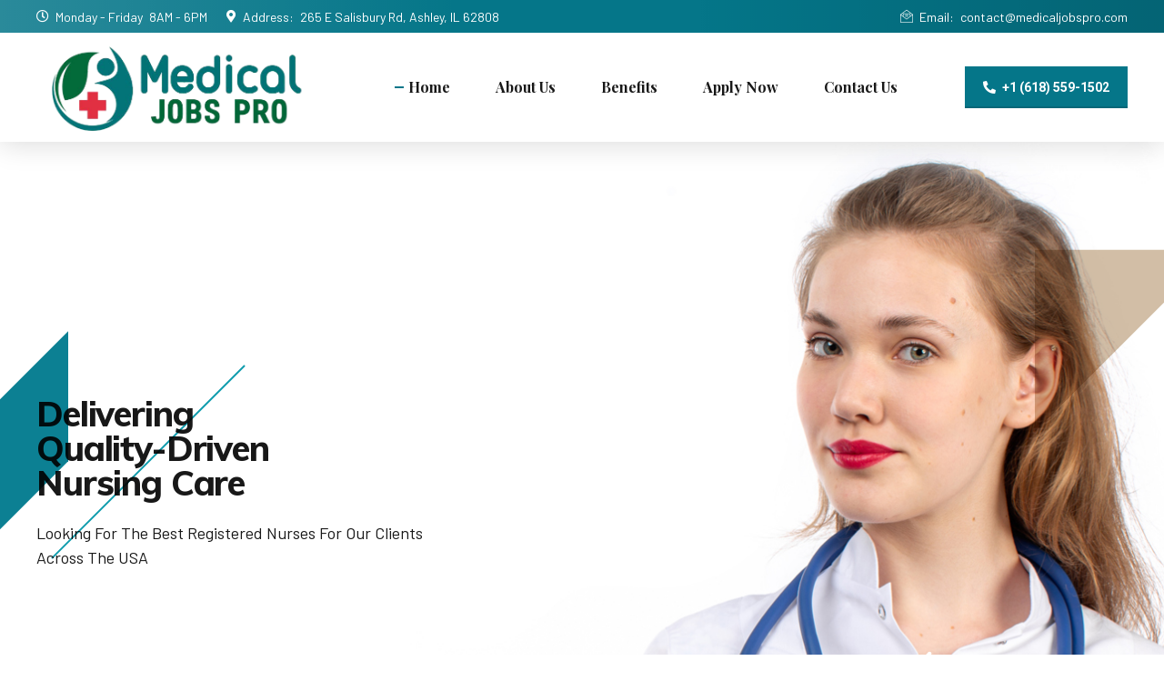

--- FILE ---
content_type: application/x-javascript
request_url: https://www.medicaljobspro.com/wp-content/themes/avantage/framework/js/header.misc.js?ver=5.5.17
body_size: 2030
content:
'use strict';

var bt_initHeader;

(function( $ ) {
	
	var hasCentralMenu, verticalMenuEnabled, belowMenu, btStickyEnabled, responsiveMenuPosition;
	
	function initial_header_setup() {
		
		var isTouchDevice = ( 'ontouchstart' in window ) || ( navigator.MaxTouchPoints > 0 ) || ( navigator.msMaxTouchPoints > 0 );
		
		if ( isTouchDevice ) {
			$( 'html' ).addClass( 'touch' );
			$( 'html' ).removeClass( 'no-touch' );
		} else {
			$( 'html' ).addClass( 'no-touch' );
			$( 'html' ).removeClass( 'touch' );
		}
		
		hasCentralMenu = $( 'body' ).hasClass( 'btMenuCenterEnabled' );
		verticalMenuEnabled = $( 'body' ).hasClass( 'btMenuVerticalLeftEnabled' ) || $( 'body' ).hasClass( 'btMenuVerticalRightEnabled' );
		if ( $( 'body' ).hasClass( 'rtl' ) ) {
			responsiveMenuPosition = 'Right';
		} else {
			responsiveMenuPosition = 'Left';
		}
		
		belowMenu = $( 'body' ).hasClass( 'btBelowMenu' );
		btStickyEnabled = $( 'body' ).hasClass( 'btStickyEnabled' );
		
		if ( typeof window.btStickyOffset == 'undefined' ) window.btStickyOffset = 250;
		if ( typeof window.responsiveResolution == 'undefined' ) window.responsiveResolution = '1200';
	}
	
	function final_header_setup() {
		
		$( 'li.btMenuWideDropdown' ).addClass(function(){
			return 'btMenuWideDropdownCols-' + $( this ).children( 'ul' ).children( 'li' ).length;
		});
	
		$( 'li.btMenuWideDropdown' ).each(function() {
			var maxChildItems = 0;
			$( this ).find( '> ul > li > ul' ).each(function( index ) {
				if ( $( this ).children().length > maxChildItems ) {
					maxChildItems = $( this ).children().length;
				}
			});
			$( this ).find( '> ul > li > ul' ).each(function( index ) {
				var bt_menu_base_length = $( this ).children().length;
				if ( bt_menu_base_length < maxChildItems ) {
					for ( var i = 0; i < maxChildItems - bt_menu_base_length; i++ ) {
						$( this ).append( '<li><a class="btEmptyElement">&nbsp;</a></li>' );
					} 
				}
			});
		});

		/* Show hide menu */

		$( '.btHorizontalMenuTrigger, .bt-horizontal-menu-trigger' ).on( 'click', function () {
			$( 'body' ).toggleClass( 'btShowMenu' );
			return false;
		});

		/* responsive menu toggler */

		$( '.btVerticalMenuTrigger, .bt-vertical-menu-trigger' ).on( 'click', function () {
			$( 'body' ).toggleClass( 'btMenuVerticalOn' );
			return false;
		});
	}
	
	function top_tools_search() {
		/* Top tools search */
		
		$('.mainHeader .btSearchInner').prependTo('body').addClass( 'btFromTopBox' );
		
		$('.mainHeader .widget_search').addClass( 'btIconWidget' );
		$( '.mainHeader .btSearch, .btFromTopBox .btSearchInnerClose' ).on( 'click', function () {
			$( 'body' ).toggleClass( 'btTopToolsSearchOpen' );
			
			if( $( 'body' ).hasClass( 'btTopToolsSearchOpen' ) ) {
				if ( $( '.btSearchInnerContent form input:text:visible:first' ).length ) boldthemes_requestTimeout( add_focus_to_serach, 500);
			}
			return false;
		});

	}
	
	function add_focus_to_serach() {
		// Focus to search field
		$( '.btSearchInnerContent form input:text:visible:first' ).focus();
	}

	function divide_menu() {

		if ( $( '.btTextLogo' ).length ) {
			var logoWidth = $( '.mainHeader .logo' ).width();
		} else  {
			if ( $( '.mainHeader .logo .btMainLogo' ).data( 'hw' ) ) {
				var logoWidth = $( '.mainHeader .logo' ).height() * $( '.mainHeader .logo .btMainLogo' ).data( 'hw' );
			} else {
				var logoWidth = $( '.mainHeader .logo' ).height() * 3;
			}
			
		}

		$( '.menuPort nav' ).addClass( 'leftNav' );
		$( '.menuPort' ).append( '<nav class="rightNav"><ul></ul></nav>' );
		var halfItems = Math.ceil( $( '.menuPort nav.leftNav ul>li:not(li li)' ).length * .5 );
		$( '.menuPort nav.rightNav > ul' ).append( $( '.menuPort nav.leftNav > ul > li' ).slice ( halfItems ) );
		$( '.menuPort nav.leftNav > ul > li' ).slice( halfItems ).remove();
		
		$( '.mainHeader .logo' ).css( 'transform', 'translateX(' + Math.round(-logoWidth * .5) + 'px)' );
		$( '.mainHeader .logo' ).css( 'width', logoWidth + 'px' );
		$( '.menuPort nav.leftNav' ).attr( 'style', '--margin:' + Math.round( logoWidth * .5 ) + 'px;margin-right:' + Math.round( logoWidth * .5 ) + 'px;' );
		$( '.menuPort nav.rightNav' ).attr( 'style', '--margin:' + Math.round( logoWidth * .5 ) + 'px;margin-left:' + Math.round( logoWidth * .5 ) + 'px;' );
	}
	
	/* Activate sticky function and call */
	
	function boldthemes_activate_sticky() {
		
		var fromTop = $( window ).scrollTop();
		if ( fromTop > window.btStickyOffset && !$('body').hasClass('btStickyHeaderActive') ) {
			$( 'body' ).addClass( 'btStickyHeaderActive' );
			/* 
			window.bt_openHeader = setTimeout( function() { 
				boldthemes_activate_sticky_open(); 
			}, 500 );
			*/
			boldthemes_requestTimeout( boldthemes_activate_sticky_open, 500);
		} else if ( fromTop <= window.btStickyOffset && $('body').hasClass('btStickyHeaderActive') && !$('body').hasClass('btStickyHeaderClosed') ) {
			$( 'body' ).addClass( 'btStickyHeaderClosed' );
			/*
			window.bt_closeHeader = setTimeout( function() { 
				boldthemes_activate_sticky_close() 
			}, 250 );
			*/
			boldthemes_requestTimeout( boldthemes_activate_sticky_close, 500);
		}
	}
	
	function boldthemes_activate_sticky_open() {
		$( 'body' ).addClass( 'btStickyHeaderOpen' );  		
	}
	function boldthemes_activate_sticky_close() {
		$( 'body' ).removeClass( 'btStickyHeaderActive btStickyHeaderOpen btStickyHeaderClosed' ); 		
	}
	
	window.boldthemes_requestTimeout = function(fn, delay) {
		if( !window.requestAnimationFrame      	&& 
			!window.webkitRequestAnimationFrame && 
			!(window.mozRequestAnimationFrame && window.mozCancelRequestAnimationFrame) && // Firefox 5 ships without cancel support
			!window.oRequestAnimationFrame      && 
			!window.msRequestAnimationFrame)
				return window.setTimeout(fn, delay);
				
		var start = new Date().getTime(),
			handle = new Object();
			
		function loop(){
			var current = new Date().getTime(),
				delta = current - start;
				
			delta >= delay ? fn.call() : handle.value = boldthemes_requestAnimFrame(loop);
		};
		
		handle.value = boldthemes_requestAnimFrame(loop);
		return handle;
	};
	
	window.boldthemes_requestAnimFrame = (function() {
		return  window.requestAnimationFrame       || 
				window.webkitRequestAnimationFrame || 
				window.mozRequestAnimationFrame    || 
				window.oRequestAnimationFrame      || 
				window.msRequestAnimationFrame     || 
				function(/* function */ callback, /* DOMElement */ element){
					window.setTimeout(callback, 1000 / 60);
				};
	})();
	
	/* Vertical menu setup */
	
	function responsive_menu_handler() {
		if ( !verticalMenuEnabled ) {
			$(window).on("resize", function(event){
				if( window.innerWidth < window.responsiveResolution ) {
					$( 'body' ).addClass( 'btMenuVertical' + responsiveMenuPosition + ' btMenuVertical' ).removeClass( 'btMenuHorizontal' );
				} else {
					$( 'body' ).removeClass( 'btMenuVertical btMenuVertical' + responsiveMenuPosition + ' btMenuVerticalOn' ).addClass( 'btMenuHorizontal' );				
				}
				boldthemes_calculate_content_padding();
			});	
		}
	}

	function init_menu() {
            		
		initial_header_setup();
		
		if ( verticalMenuEnabled ) {
			if ( $( 'body' ).hasClass( 'btMenuVerticalLeftEnabled' )) $( 'body' ).addClass( 'btMenuVerticalLeft btMenuVertical' );
			if ( $( 'body' ).hasClass( 'btMenuVerticalRightEnabled' )) $( 'body' ).addClass( 'btMenuVerticalRight btMenuVertical' );
		} else {
			if ( $( 'body' ).hasClass( 'btMenuRightEnabled' )) $( 'body' ).addClass( 'btMenuRight btMenuHorizontal' );
			if ( $( 'body' ).hasClass( 'btMenuLeftEnabled' )) $( 'body' ).addClass( 'btMenuLeft btMenuHorizontal' );
			if ( $( 'body' ).hasClass( 'btMenuCenterBelowEnabled' )) $( 'body' ).addClass( 'btMenuCenterBelow btMenuHorizontal' );
			if ( $( 'body' ).hasClass( 'btMenuCenterEnabled' )) $( 'body' ).addClass( 'btMenuCenter btMenuHorizontal' );
			/* Switch to vertical */
			if( window.innerWidth < window.responsiveResolution ) {
				$( 'body' ).addClass( 'btMenuVertical' + responsiveMenuPosition + ' btMenuVertical' ).removeClass( 'btMenuHorizontal' );
			} else {
				$( 'body' ).removeClass( 'btMenuVertical btMenuVertical' + responsiveMenuPosition + ' btMenuVerticalOn' ).addClass( 'btMenuHorizontal' );				
			}
		}	
			
		// Move content below menu, must be donne after menu switch
		if ( ! belowMenu ) {
			boldthemes_calculate_content_padding();
		}
		
		setTimeout( function() { $( 'body' ).addClass( 'btMenuInitFinished' ); }, 100 );
		
		if ( btStickyEnabled ) {
			setTimeout( function() { 
				$( window ).scroll(function(){
					boldthemes_activate_sticky();
				});
			}, 1000 );
		}
		
		/* Menu split */
		
		if ( hasCentralMenu ) divide_menu();

		/* Menu sub togglers */
		
		$( '.menuPort ul ul' ).parent().prepend( '<div class="subToggler"></div>');

		$( '.menuPort ul li' ).on( 'mouseenter mouseleave', function (e) {
			if ( $( 'body' ).hasClass( 'btMenuVertical' ) || $( 'html' ).hasClass( 'touch' ) ) {
				return false;
			}
			e.preventDefault();
			$( this ).siblings().removeClass( 'on' );
			$( this ).toggleClass( 'on' );
		});

		$( 'div.subToggler' ).on( 'click', function(e) {
			var parent = $( this ).parent();
			parent.siblings().removeClass( 'on' );
			parent.toggleClass( 'on' );
			if ( $( 'body' ).hasClass( 'btMenuVertical' ) ) {
				parent.find( 'ul' ).first().slideToggle( 200 );
			}
			return false;
		});
		
		final_header_setup();
		
	}
	
	/* Calculate content padding for not below menu */
	
	function boldthemes_calculate_content_padding() {
		if ( ! belowMenu ) {
			if( $( window ).width() < window.responsiveResolution || verticalMenuEnabled ) {
				$( '.btContentWrap, .bt-content-wrap' ).css( 'padding-top', $( '.btVerticalHeaderTop, .bt-vertical-header-top' ).height() +'px');
			} else if ( !$( 'body' ).hasClass( 'btStickyHeaderActive' ) ) {
				$( '.btContentWrap, .bt-content-wrap' ).css( 'padding-top', $( '.mainHeader' ).height() +'px');
			}	
		}
	}

	function reinit_menu() {
		top_tools_search();
		setTimeout(function(){ init_menu(); }, 100);
		boldthemes_calculate_content_padding();
	}

	$( window ).on( 'load', function() { 
		boldthemes_calculate_content_padding();
	});	
	
	bt_initHeader = reinit_menu;
	top_tools_search();
	init_menu();
	responsive_menu_handler();
	
	
})( jQuery );

--- FILE ---
content_type: application/x-javascript
request_url: https://www.medicaljobspro.com/wp-content/plugins/bold-page-builder/content_elements_misc/js/content_elements.js?ver=5.5.17
body_size: 4328
content:
(function( $ ) { 
	"use strict";
	// animations
	window.bt_bb_animate_elements = function() {
		var $elems = $( '.animate:not(.animated)' );
		$elems.each(function() {
			var $elm = $(this);
			if ( isOnScreen( $elm ) ) {
				$elm.addClass( 'animated' );
				if ( $elm.hasClass( 'bt_bb_counter' ) ) {
					bt_bb_animate_counter( $elm );
				}
			}
		});
		bt_bb_lazy_load_images();
		$( '.slick-slider .slick-slide:not(.slick-active) .animate' ).removeClass( 'animated' );
	}
	
	// lazy image load
	window.bt_bb_lazy_load_images = function() {
		var $elems = $( 'img.btLazyLoadImage:not(.btLazyLoaded)' );
		$elems.each(function() {
			var $elm = $(this);
			if ( isOnScreen( $elm, -200 ) ) {
				$elm.addClass( 'btLazyLoaded' );
				// console.log($elm.data( 'image_src' ));
				$elm.attr( 'src', $elm.data( 'image_src' ));
			}
		});
		var $elems = $( 'image.btLazyLoadImage:not(.btLazyLoaded)' );
		$elems.each(function() {
			var $elm = $(this);
			if ( isOnScreen( $elm, -200 ) ) {
				$elm.addClass( 'btLazyLoaded' );
				// console.log($elm.data( 'image_src' ));
				$elm.attr( 'xlink:href', $elm.data( 'image_src' ));
			}
		});
		var $elems = $( '.btLazyLoadBackground:not(.btLazyLoaded)' );
		$elems.each(function() {
			var $elm = $(this);
			if ( isOnScreen( $elm, -200 ) ) {
				$elm.addClass( 'btLazyLoaded' );
				$elm.css( 'background-image', 'url(' + $elm.data( 'background_image_src' ) + ')' );
			}
		});
	}
	
	// isOnScreen fixed
	
	function iOSversion() {
	  if (/iP(hone|od|ad)/.test(navigator.platform)) {
		// supports iOS 2.0 and later: <http://bit.ly/TJjs1V>
		var v = (navigator.appVersion).match(/OS (\d+)_(\d+)_?(\d+)?/);
		return [parseInt(v[1], 10), parseInt(v[2], 10), parseInt(v[3] || 0, 10)];
	  } else {
		  return false;
	  }
	}

	var ver = iOSversion();
	
	// isOnScreen
	
	function isOnScreen( elem, top_offset ) {
		if ( ver && ver[0] == 13 ) return true;
		top_offset = ( top_offset === undefined ) ? 75 : top_offset;
		var element = elem.get( 0 );
		if ( element == undefined ) return false;
		var bounds = element.getBoundingClientRect();
		var output = bounds.top + top_offset < window.innerHeight && bounds.bottom > 0;
		// alert(output);
		return output;
	}

	// animate counter
	
	function bt_bb_animate_counter( elm ) {
		var number_length = elm.data( 'digit-length' );
		for ( var i = parseInt( number_length ); i > 0; i-- ) {
			var digit = parseInt( elm.children( '.p' + i ).data( 'digit' ) );
			if ( digit == 0 ) digit = 10;
			if ( isNaN( digit ) ) digit = 10;
			for ( var j = 0; j <= digit; j++ ) {
				elm.children( '.p' + i ).css( 'transform', 'translateY(-' + digit * elm[0].getBoundingClientRect().height + 'px)' );
			}
			elm.addClass( 'animated' );
		}
		
		return false;
	}
	
	// paralax helpers 
	
	window.bt_bb_requestAnimFrame = function() {
		return (
			window.requestAnimationFrame       ||
			window.webkitRequestAnimationFrame ||
			window.mozRequestAnimationFrame    ||
			window.oRequestAnimationFrame      ||
			window.msRequestAnimationFrame     ||
			function( callback ) {
				window.setTimeout( callback, 1000 / 60 );
			}
		);
	}();
	
	window.is_edge = ( navigator.userAgent.indexOf('Edge') !== -1 ) ? true : false;

	window.bt_bb_raf_loop = function() {
		var win_w = window.innerWidth;
		var win_h = window.innerHeight;
		$( 'html:not(.bt_bb_touch) .bt_bb_parallax' ).each(function() {
			var bounds = this.getBoundingClientRect();
			if ( bounds.top < win_h && bounds.bottom > 0 ) {
				var speed = $( this ).data( 'parallax' ) + 0.0001;
				if ( window.is_edge ) speed = - speed / 5;
				var offset = 0;
				if ( win_w > 1024 ) offset = parseFloat( $( this ).data( 'parallax-offset' ) );
				var ypos = ( bounds.top ) * speed;
				if ( ypos > -0.5 && ypos < 0.5  ) {
					ypos = 0;
				}
				$( this )[0].style.backgroundPosition = '50% ' + ( ypos + offset ) + 'px';	
			}

		});
		window.bt_bb_raf_lock = false;
	}
	
	// touch screen detect
	
	window.bt_detect_touch = function() {
	  if (typeof window !== 'undefined') {
		var bt_has_touch = Boolean(
		  'ontouchstart' in window ||
		  window.navigator.maxTouchPoints > 0 ||
		  window.navigator.msMaxTouchPoints > 0 ||
		  window.DocumentTouch && document instanceof DocumentTouch
		);
		if ( bt_has_touch ) $('html').addClass( 'bt_bb_touch' );
	  }
	}
	
	// countdown timer helpers
	
	window.bt_bb_countdown = function( elem, selector, i, arr, arr_prev ) {
		
		if ( arr[ i ] !== arr_prev[ i ] || elem.find( selector ).children().eq( 0 ).html( ) == '' ) {
			elem.find( selector ).children().addClass( 'countdown_anim' );
			elem.find( selector ).children().eq( 0 ).html( arr[ i ] );
			elem.find( selector ).children().eq( 1 ).html( arr_prev[ i ] );
			setTimeout(function() {
				elem.find( selector ).children().eq( 1 ).html( elem.find( selector ).children().eq( 0 ).html() );
				elem.find( selector ).children().removeClass( 'countdown_anim' );
			}, 300 );
		}
	}
	
	window.bt_bb_countdown_output = function( elem ) {
		
		var s = elem.data( 'init-seconds' );
		
		var delta = s;
		
		var days = Math.floor( delta / 86400 );
		delta -= days * 86400;

		var hours = Math.floor( delta / 3600 ) % 24;
		delta -= hours * 3600;

		var minutes = Math.floor( delta / 60 ) % 60;
		delta -= minutes * 60;

		var seconds = delta;
		
		if ( hours < 10 ) {
			hours = '0' + hours;
		}
		
		if ( minutes < 10 ) {
			minutes = '0' + minutes;
		}

		if ( seconds < 10 ) {
			seconds = '0' + seconds;
		}
		
		var seconds_arr_prev = seconds.toString().split( '' );
		var minutes_arr_prev = minutes.toString().split( '' );
		var hours_arr_prev = hours.toString().split( '' );		
		
		s = s - 1;
		if ( s < 0 ) {
			s = 0;
		}
		
		var delta = s;
		
		var days = Math.floor( delta / 86400 );
		delta -= days * 86400;

		var hours = Math.floor( delta / 3600 ) % 24;
		delta -= hours * 3600;

		var minutes = Math.floor( delta / 60 ) % 60;
		delta -= minutes * 60;

		var seconds = delta;
		
		if ( hours < 10 ) {
			hours = '0' + hours;
		}
		
		if ( minutes < 10 ) {
			minutes = '0' + minutes;
		}

		if ( seconds < 10 ) {
			seconds = '0' + seconds;
		}
		
		var seconds_arr = seconds.toString().split( '' );
		var minutes_arr = minutes.toString().split( '' );
		var hours_arr = hours.toString().split( '' );
		
		for ( var i = 0; i <= 1; i++ ) {
			bt_bb_countdown( elem, '.seconds .n' + i, i, seconds_arr, seconds_arr_prev );
			bt_bb_countdown( elem, '.minutes .n' + i, i, minutes_arr, minutes_arr_prev );
			bt_bb_countdown( elem, '.hours .n' + i, i, hours_arr, hours_arr_prev );
		}
		
		var days_prev = 0;
		
		if ( days != days_prev ) {
			var days_arr = days.toString().split( '' );
			
			var days_html = '';
			for ( var i = 0; i < days_arr.length; i++ ) {
				days_html += '<span>' + days_arr[ i ] + '</span>';
			}

			elem.find( '.days' ).html( days_html + '<span class="days_text"><span>' + elem.find( '.days' ).data( 'text' ) + '</span></span>' );
		}
		
		days_prev = days;

		elem.data( 'init-seconds', s );		

	}
	
	function bt_bb_fix_slider_heights(){
		$( '.bt_bb_content_slider.bt_bb_height_keep-height .slick-slider' ).each(function( index ) {
			$( this ).find('.slick-slide').height('auto');
			var slickTrack = $( this ).find('.slick-track');
			var slickTrackHeight = $(slickTrack).height();
			$( this ).find('.slick-slide').css('height', slickTrackHeight + 'px');
		});
	}

	function bt_bb_init_elements() {
		
		// get row structure
		
		$( '.bt_bb_section .bt_bb_row' ).each( function( index ) {
			var data_structure = [];
			$( this ).data( 'structure', "0" );
			$( this ).find('.bt_bb_column').each( function( index ) {
				data_structure.push( $( this ).data( 'width' ) );
			});
			$( this ).attr( 'data-structure', data_structure.join("-") );
		});
		
		$( '.bt_bb_row_inner' ).each( function( index ) {
			var data_structure = [];
			$( this ).data( 'structure', "0" );
			$( this ).find('.bt_bb_column_inner').each( function( index ) {
				data_structure.push( $( this ).data( 'width' ) );
			});
			$( this ).attr( 'data-structure', data_structure.join("-") );
		});
		
		// slick slider
		
		$( '.slick-slider' ).slick();
		$( '.slick-slider .slick-prev, .slick-slider .slick-next, .slick-slider .slick-dots li' ).click(function() {
			$( this ).closest( '.slick-slider' ).slick( 'slickPause' );
		});
		$( '.bt_bb_slider.bt_bb_use_lightbox .slick-slider .bt_bb_slider_item' ).click(function() {
			$( this ).closest( '.slick-slider' ).slick( 'slickPause' );
		});
		
		// image slider lightbox
		
		$( '.bt_bb_slider.bt_bb_use_lightbox' ).each(function() {
			$( this ).magnificPopup({
				delegate: '.bt_bb_slider_item',
				type: 'image',
				gallery:{
					enabled: true
				},
				callbacks: {
					elementParse: function( item ) { item.src = item.el.data( 'src-full' ); }
				},
				closeBtnInside: false,
				fixedContentPos: false
			});
		});
		
		// image lightbox
		
		$( '.bt_bb_image.bt_bb_use_lightbox a' ).each(function() {
			$( this ).magnificPopup({
				delegate: 'img',
				type: 'image',
				gallery:{
					enabled: true
				},
				callbacks: {
					elementParse: function( item ) { item.src = item.el.data( 'full_image_src' ); }
				},
				closeBtnInside: false,
				fixedContentPos: false
			});
			/*return false;*/
		});

		// force slider item equal height when keep height is active

		$('.bt_bb_content_slider.bt_bb_height_keep-height .slick-slider').on('setPosition', function () {
			bt_bb_fix_slider_heights();
		});
		$(window).on('resize', function(e) {
			bt_bb_fix_slider_heights();
		});
		 	
		// bt_bb_elements.js resets animated class
		$( '.slick-slider' ).on('beforeChange', function(event, slick, currentSlide, nextSlide){
		  $( this ).find( '.slick-slide .animated' ).removeClass( 'animated' );
		  $( this ).find( '.slick-slide[data-slick-index='+nextSlide+'] .animate' ).addClass( 'animated' );
		});

		// tabs
		$( '.bt_bb_tabs .bt_bb_tabs_header li' ).click(function() {
			$( this ).siblings().removeClass( 'on' );
			$( this ).addClass( 'on' );
			$( this ).closest( '.bt_bb_tabs' ).find( '.bt_bb_tab_item' ).removeClass( 'on' );
			$( this ).closest( '.bt_bb_tabs' ).find( '.bt_bb_tab_item' ).eq( $( this ).index() ).addClass( 'on' );
			

		});
		$( '.bt_bb_tabs' ).each(function() {
			$( this ).find( 'li' ).first().click();
		});

		// parallax
		
		if ( $( 'html:not(.bt_bb_touch) .bt_bb_parallax' ).length > 0 ) {

			window.bt_bb_raf_lock = false;

			$( window ).on( 'mousewheel', function( e ) {

			});
			
			$( window ).on( 'scroll', function() {
				if ( ! window.bt_bb_raf_lock ) {
					window.bt_bb_raf_lock = true;
					bt_bb_requestAnimFrame( bt_bb_raf_loop );
				}
			});
			
			bt_bb_requestAnimFrame( bt_bb_raf_loop );

			$( window ).on( "load", function() { 
				bt_bb_requestAnimFrame( bt_bb_raf_loop );
			});

		}
		
		// Detect touch
		
		bt_detect_touch();

		// Countdown
		
		$( '.btCountdownHolder' ).each(function() {

			var cd = $( this );
			var s = cd.data( 'init-seconds' );

			bt_bb_countdown_output( cd );

			setInterval(function() {
				bt_bb_countdown_output( cd );
			}, 1000 );
		});		
	}

	// google maps

	window.bt_bb_gmap_init = function ( map_id, zoom, custom_style ) {

		var myLatLng = new google.maps.LatLng( 0, 0 );
		var mapOptions = {
			zoom: zoom,
			center: myLatLng,
			scrollwheel: false,
			scaleControl:true,
			zoomControl: true,
			zoomControlOptions: {
				style: google.maps.ZoomControlStyle.SMALL,
				position: google.maps.ControlPosition.RIGHT_CENTER
			},
			streetViewControl: true,
			mapTypeControl: true
		}

		var mapElement = document.getElementById( map_id );

		if ( mapElement )
		{
			var map = new google.maps.Map( mapElement, mapOptions );

			if ( custom_style != '' ) {
				
				var style_array = [];
				
				if ( custom_style != '' ) {
					style_array = JSON.parse( atob( custom_style ) );
				}
				
				var customMapType = new google.maps.StyledMapType( style_array, {
					name: 'Custom Style'
				});

				var customMapTypeId = 'custom_style';
				map.mapTypes.set( customMapTypeId, customMapType );
				map.setMapTypeId( customMapTypeId );
			}

			var n = 0;

			var container = jQuery( '#' + map_id ).parent();
			
			var locations = container.find( '.bt_bb_map_location' );
			
			var center_map = container.data( 'center' );
			if ( center_map == 'no' ) {
				center_map = false;
			} else {
				center_map = true;
			}

			var lat_sum = 0;
			var lng_sum = 0;
		
			locations.each(function() {
				
				var lat = jQuery( this ).data( 'lat' );
				var lng = jQuery( this ).data( 'lng' );
				var icon = jQuery( this ).data( 'icon' );

				lat_sum += parseFloat(lat);
				lng_sum += parseFloat(lng);

				var myLatLng = new google.maps.LatLng( lat, lng );
				var marker = new google.maps.Marker({
					position: myLatLng,
					map: map,
					icon: icon,
					count: n
				});
				
				if ( ! center_map && n == 0 ) {
					map.setCenter( myLatLng );
				}
				
				locations.eq( 0 ).addClass( 'bt_bb_map_location_show' );
				
				marker.addListener( 'click', function() {
					//map.setZoom( zoom );
					//map.setCenter( marker.getPosition() );
					var reload = true;
					if ( locations.eq( this.count ).hasClass( 'bt_bb_map_location_show' ) && !container.hasClass( 'bt_bb_map_no_overlay' ) ) reload = false; 
					container.removeClass( 'bt_bb_map_no_overlay' );
					locations.removeClass( 'bt_bb_map_location_show' );
					if ( reload ) locations.eq( this.count ).addClass( 'bt_bb_map_location_show' );
				});
				
				n++;
			});

			if ( center_map ) {
				var centerLatLng = new google.maps.LatLng( lat_sum / n, lng_sum / n );
				map.setCenter( centerLatLng );
			}
		}
		
	}
	
	// leaflet map init
	
	var map = null;
	 
	window.bt_bb_leaflet_init = function ( map_id, zoom, max_zoom, predefined_style, scroll_wheel, custom_style, zoom_control ) { 
		onImagesLoaded( $('#' + map_id ).parent(), function() {
			bt_bb_leaflet_init_late ( map_id, zoom, max_zoom, predefined_style, scroll_wheel, custom_style, zoom_control );
		});

	}
	
	window.bt_bb_leaflet_init_late = function ( map_id, zoom, max_zoom, predefined_style, custom_style, scroll_wheel, zoom_control ) {
		
		var lat_center     = 0;
		var lng_center     = 0;

		var container   = jQuery( '#' + map_id ).parent();
		var locations   = container.find( '.bt_bb_leaflet_map_location' );
		
		var center_map = container.data( 'center' );
		
		if ( center_map == 'no' ) {
			center_map = false;
		} else {
			center_map = true;
		}
		
		var markerClusters = L.markerClusterGroup();
		
		var lat_sum = 0;
		var lng_sum = 0; 
		var n = 0;

		locations.each(function() {

			var lat     = jQuery( this ).data( 'lat' );
			var lng     = jQuery( this ).data( 'lng' );
			var icon    = jQuery( this ).data( 'icon' );
			lat_sum += parseFloat(lat);
			lng_sum += parseFloat(lng);
			
			if ( n == 0 ) {
				 lat_center  = lat;
				 lng_center  =  lng;
			} 
			locations.eq( 0 ).addClass( 'bt_bb_map_location_show' ); 
			locations.eq( 0 ).addClass( 'bt_bb_map_location_show' );
			
			var myIcon = L.icon({
				iconUrl: icon,
				iconRetinaUrl: icon,
				iconSize: [45, 58],
				iconAnchor: [9, 21],
				popupAnchor: [0, -14]
			  });
			// console.log(lat);
			// console.log(lng);
			var m = L.marker( [ lat, lng ], { icon: myIcon, id: n,  lat: lat, lng:lng } ).on("click", markerOnClick);
			markerClusters.addLayer( m );  
			
			n++;
		});
		
		if ( center_map ) {
			lat_center  = lat_sum / n;
			lng_center  = lng_sum / n;
		}

		map = L.map( document.getElementById( map_id ) ).setView( [lat_center, lng_center], zoom );
		
		var tiles_arr = [];
		
		if ( parseInt( predefined_style ) > 0 ) {
			tiles_arr = tiles_arr.concat( map_leaflet_source_arr[ predefined_style ] );
		} 
		
		if ( custom_style != '' ) {
			custom_style = atob(custom_style);
			var tmp_arr = custom_style.split('\n');
			$.each( tmp_arr, function ( index, tmp ) {
				
				tiles_arr = tiles_arr.concat( [tmp.split(',')] );
			} );
		}
		
		$.each( tiles_arr, function ( index, tile ) {
			L.tileLayer( 
				tile[0], 
				{
					attribution: tile[1],
					maxZoom: max_zoom,
					subdomains: ['a','b','c']
				}
			).addTo( map );			
		} );
		
		map.addLayer( markerClusters );

		if ( scroll_wheel == '' ) {
			map.scrollWheelZoom.disable();
		}
		
		map.removeControl(map.zoomControl);
		
		if ( zoom_control ) {
			L.control.zoom({
				 position:'topright'
			}).addTo(map);		
		}
		

	   
		function markerOnClick( e ) {
			var attributes = e.target.options;
			var id = attributes.id;
			var reload = true;
			if ( locations.eq( id ).hasClass( 'bt_bb_leaflet_map_location_show' ) && !container.hasClass( 'bt_bb_leaflet_map_no_overlay' ) ) reload = false; 
			container.removeClass( 'bt_bb_leaflet_map_no_overlay' );
			locations.removeClass( 'bt_bb_leaflet_map_location_show' );
			if ( reload ) locations.eq( id ).addClass( 'bt_bb_leaflet_map_location_show' );
			
			if ( locations.eq( id ).hasClass( 'bt_bb_map_location_show' ) && !container.hasClass( 'bt_bb_map_no_overlay' ) ) reload = false; 
			container.removeClass( 'bt_bb_map_no_overlay' );
			locations.removeClass( 'bt_bb_map_location_show' );
			if ( reload ) locations.eq( id ).addClass( 'bt_bb_map_location_show' );
		}
	} 
	
	// do event if all images in container are loaded
	
	function onImagesLoaded( container, event ) {
		var images = container.find( '.bt_bb_leaflet_map_content img' );
		var loaded = images.length;
		if ( loaded > 0 ) {
			for (var i = 0; i < images.length; i++ ) {
				if ( images[i].complete ) {
					loaded--;
					if ( loaded == 0 ) {
						event();
					}
				} else {
					images[i].addEventListener( 'load', function() {
						loaded--;
						if ( loaded == 0 ) {
							event();
						}
					});
				}
			}			
		} else {
			event();
		} 
	}
	
	// general init
	
	var bt_bb_init_finished = false;
	
	document.addEventListener('readystatechange', function() {
		if ( ! bt_bb_init_finished && ( document.readyState === 'interactive' || document.readyState === 'complete' ) ) {
			bt_bb_init_elements();			
		
			if( ! $('body').hasClass('bodyPreloader') ) {
				bt_bb_animate_elements();	
			} else {
				setTimeout( function() {
					bt_bb_animate_elements();
				}, 5000 );
			}
			$( window ).on( 'scroll', function() { 
				bt_bb_animate_elements(); 
			});
			$( window ).on( 'resize', function( e ) {		
				setTimeout( function() {
					var $elems = $( '.bt_bb_counter.animated' );
					$elems.each(function() {
						var $elm = $( this );
						$elm.removeClass( 'animated' );
						bt_bb_animate_counter( $elm );
					});
				}, 1000 );		
			});
			bt_bb_init_finished = true;		
		}

	}, false);

	

}( jQuery ));